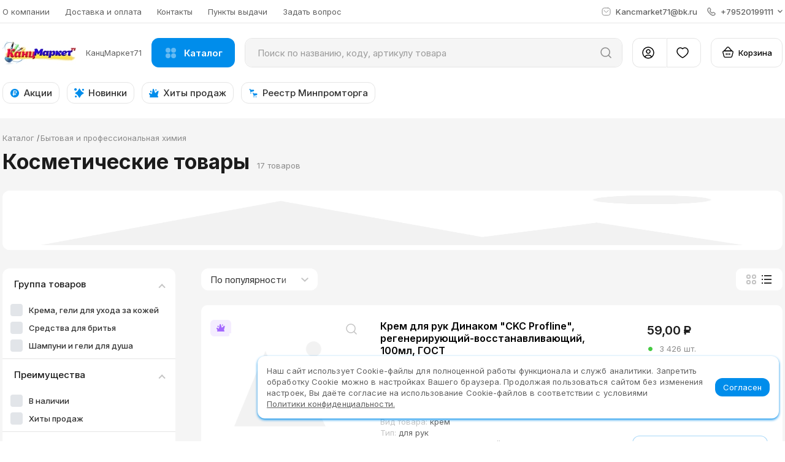

--- FILE ---
content_type: image/svg+xml
request_url: https://xn--71-6kcaz1acoi6ay6b.xn--p1ai/icons/hot_products_918.svg
body_size: 254
content:
<svg viewBox="0 0 16 16" preserveAspectRatio="none" fill="none" xmlns="http://www.w3.org/2000/svg"><path fill-rule="evenodd" clip-rule="evenodd" d="M6.023 1.817a1 1 0 0 1 1.933-.132L10 7.999l3.873-3.51a.999.999 0 0 1 1.645.993l-1.243 4.638c-.167.645-.382 1.555-.358 1.848.033.701.458 1.07.611 1.182A1.001 1.001 0 0 1 14 14.999H4.26l-.26.002v-.002H2.012a1.001 1.001 0 0 1-.559-1.83c.12-.093.536-.505-.004-1.452L.134 9.436A1 1 0 0 1 1.5 8.07l2.961 1.587 1.562-7.84ZM3.827 4.705a1 1 0 0 0-1.932.518l.278 1.036a1 1 0 0 0 1.931-.518l-.277-1.036Zm8.416-1.629a1 1 0 0 0-1.93-.518l-.05.181a1 1 0 0 0 1.932.517l.048-.18Z" fill="currentColor"/></svg>


--- FILE ---
content_type: image/svg+xml
request_url: https://xn--71-6kcaz1acoi6ay6b.xn--p1ai/icons/pack-max.svg
body_size: 346
content:
<svg fill="none" xmlns="http://www.w3.org/2000/svg" viewBox="2 2.5 12 12"><path fill="currentColor" d="M5 6.5h6v7H5z"/><path fill-rule="evenodd" clip-rule="evenodd" d="M12.5 14.5h-9A1.5 1.5 0 0 1 2 13V6.5c0-.411.124-.794.337-1.112l.052-.072L3.946 3.1c.22-.36.616-.6 1.068-.6h5.972c.431 0 .812.219 1.037.551l1.59 2.268A1.99 1.99 0 0 1 14 6.5V13a1.5 1.5 0 0 1-1.499 1.5ZM8.37 7h-.74a.434.434 0 0 0-.433.434V9.5H6a.5.5 0 0 0-.39.812L7.599 12.8l.021.026a.499.499 0 0 0 .76 0A.555.555 0 0 0 8.4 12.8l1.99-2.487A.5.5 0 0 0 10 9.5H8.802V7.434A.434.434 0 0 0 8.369 7ZM8 4.011H5.482a.255.255 0 0 0-.231.147l-.492 1.046a.208.208 0 0 0 .187.296h6.108a.207.207 0 0 0 .187-.296l-.492-1.046a.255.255 0 0 0-.23-.147H8Z" fill="currentColor"/></svg>


--- FILE ---
content_type: image/svg+xml
request_url: https://xn--71-6kcaz1acoi6ay6b.xn--p1ai/icons/slider__arrow.svg
body_size: -130
content:
<svg xmlns="http://www.w3.org/2000/svg" viewBox="0 0 7 15"><path fill="currentColor" fill-rule="evenodd" d="M0 0h7v11.05L3.5 15 0 11.05V0zm0 0"/><path fill="currentColor" fill-rule="evenodd" d="M3 2h1v7H3V2zm0 0"/></svg>